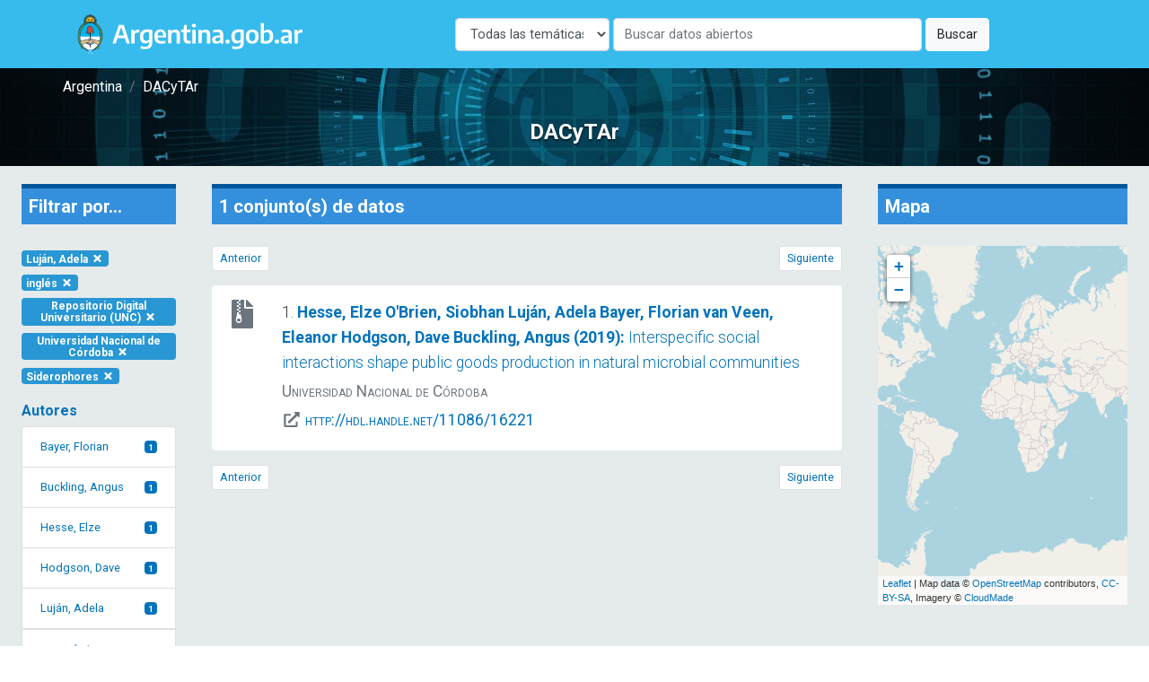

--- FILE ---
content_type: text/html; charset=UTF-8
request_url: https://dacytar.mincyt.gob.ar/?d=todas&f_language=eng&f_author_facet=Luj%C3%A1n%2C%20Adela&f_reponame_str=Repositorio%20Digital%20Universitario%20%28UNC%29&f_instname_str=Universidad%20Nacional%20de%20C%C3%B3rdoba&f_topic_browse=Siderophores
body_size: 37453
content:
<!doctype html>
<html lang="es">

<head>
    <meta charset="utf-8">
    <meta name="viewport" content="width=device-width, initial-scale=1">

    <!-- CSRF Token -->
    <meta name="csrf-token" content="IqyQL64KWt8gpGBwPqpbQkJz5oSOlQClQ33egAKj">

    <title>DACyTAr - Resultados de búsqueda</title>

    <!-- Fonts -->
    <link rel="dns-prefetch" href="//fonts.gstatic.com">
    <link href="https://fonts.googleapis.com/css2?family=Roboto:wght@300;400;700&display=swap" rel="stylesheet">

    <!-- Styles -->
    <link href="https://dacytar.mincyt.gob.ar/css/app.css" rel="stylesheet" />
    <link href="https://dacytar.mincyt.gob.ar/css/poncho-adaptado.css" rel="stylesheet" />
    <link href="https://dacytar.mincyt.gob.ar/css/icono-arg.css" rel="stylesheet" />
                        <link rel="stylesheet" href="https://unpkg.com/leaflet@1.6.0/dist/leaflet.css" integrity="sha512-xwE/Az9zrjBIphAcBb3F6JVqxf46+CDLwfLMHloNu6KEQCAWi6HcDUbeOfBIptF7tcCzusKFjFw2yuvEpDL9wQ==" crossorigin="" />
                    <style>
                        #map {
                            min-height: 400px;
                        }

                        .leaflet-popup-close-button {
                            display: none;
                        }

                        .myDivIcon {
                            text-align: center;
                            /* Horizontally center the text (icon) */
                            line-height: 20px;
                            /* Vertically center the text (icon) */
                        }
                    </style>
                    </head>

<body>
    <div id="app" itemscope itemtype="https://schema.org/WebPage">
        <header itemscope itemtype="https://schema.org/WPHeader">
            <nav class="navbar navbar-expand-md navbar-light bg-white shadow-sm" aria-label="Barra de navegación" style="background-color: #37BBED !important">
    <div class="container">
        <a class="navbar-brand" href="https://dacytar.mincyt.gob.ar">
            <img src="/img/argentinagob-2.svg" alt="Argentina.gob.ar" height="50" itemprop="primaryImageOfPage" />
        </a>
        <button class="navbar-toggler" type="button" data-toggle="collapse" data-target="#navbarSupportedContent" aria-controls="navbarSupportedContent" aria-expanded="false" aria-label="Toggle navigation">
            <span class="navbar-toggler-icon"></span>
        </button>

        <div class="collapse navbar-collapse" id="navbarSupportedContent">
            <!-- Left Side Of Navbar -->
            <ul class="navbar-nav mr-auto">

            </ul>
 <!-- el form iba w-100 para que esté centrado -->
        <form action="https://dacytar.mincyt.gob.ar" role="search" class="form-inline my-2 my-lg-0" >
                <label for="d" class="sr-only">Disciplina</label>
               <select id="d" name="d" class="form-control w-25 mr-1">
                    <option value="todas">Todas las temáticas</option>
                                        <option value="agricultura"
                                        >Agricultura, silvicultura y pesca</option>
                                        <option value="artes"
                                        >Artes (arte, historia del arte, artes escénicas, música)</option>
                                        <option value="biotecnologia-agricola"
                                        >Biotecnología agrícola</option>
                                        <option value="biotecnologia-ambiental"
                                        >Biotecnología ambiental</option>
                                        <option value="biotecnologia-industrial"
                                        >Biotecnología industrial</option>
                                        <option value="biotecnologia-medica"
                                        >Biotecnología médica</option>
                                        <option value="animal"
                                        >Ciencia animal e industria ganadera</option>
                                        <option value="politica"
                                        >Ciencia política</option>
                                        <option value="veterinaria"
                                        >Ciencia veterinaria</option>
                                        <option value="biologia"
                                        >Ciencias biológicas</option>
                                        <option value="salud"
                                        >Ciencias de la salud</option>
                                        <option value="tierra"
                                        >Ciencias de la tierra y ciencias ambientales relacionadas</option>
                                        <option value="fisica"
                                        >Ciencias físicas</option>
                                        <option value="computacion"
                                        >Ciencias informáticas y de la información</option>
                                        <option value="quimica"
                                        >Ciencias químicas</option>
                                        <option value="derecho"
                                        >Derecho</option>
                                        <option value="economia"
                                        >Economía y negocios</option>
                                        <option value="educacion"
                                        >Educación</option>
                                        <option value="filosofia"
                                        >Filosofía, ética y religión</option>
                                        <option value="geografia"
                                        >Geografía social y económica</option>
                                        <option value="historia"
                                        >Historia y arqueología</option>
                                        <option value="ingenieria-ambiental"
                                        >Ingenieria ambiental</option>
                                        <option value="ingenieria-civil"
                                        >Ingeniería civil</option>
                                        <option value="materiales"
                                        >Ingeniería de los materiales</option>
                                        <option value="electronica"
                                        >Ingeniería eléctrica, electrónica e informática</option>
                                        <option value="mecanica"
                                        >Ingeniería mecánica</option>
                                        <option value="ingenieria-medica"
                                        >Ingeniería médica</option>
                                        <option value="ingenieria-quimica"
                                        >Ingeniería química</option>
                                        <option value="lengua-y-literatura"
                                        >Lenguas y literatura</option>
                                        <option value="matematica"
                                        >Matemáticas</option>
                                        <option value="medicina-basica"
                                        >Medicina básica</option>
                                        <option value="medicina-clinica"
                                        >Medicina clínica</option>
                                        <option value="medios"
                                        >Medios de comunicación</option>
                                        <option value="nanotecnologia"
                                        >Nanotecnología</option>
                                        <option value="otras-agrarias"
                                        >Otras ciencias agrícolas</option>
                                        <option value="otras-medicinas"
                                        >Otras ciencias médicas</option>
                                        <option value="otras-naturales"
                                        >Otras ciencias naturales</option>
                                        <option value="otras-sociales"
                                        >Otras ciencias sociales</option>
                                        <option value="otras-humanidades"
                                        >Otras humanidades</option>
                                        <option value="otras-ingenierias"
                                        >Otras ingenierías y tecnologías</option>
                                        <option value="psicologia"
                                        >Psicología y ciencias cognitivas</option>
                                        <option value="sociologia"
                                        >Sociología</option>
                                    </select>
                <label for="q" class="sr-only">Buscar</label>
                <input class="form-control mr-sm-1 w-50" name="q" id="q" type="search" placeholder="Buscar datos abiertos" aria-label="Buscar" value="">
                <button class="btn btn-light my-2 my-sm-0" type="submit">Buscar</button>
            </form>

            <!-- Right Side Of Navbar -->
            <!--
            <ul class="navbar-nav ml-auto">
                                    <li class="nav-item">
                        <a class="nav-link" href="https://dacytar.mincyt.gob.ar/login">Login</a>
                    </li>
                                            <li class="nav-item">
                            <a class="nav-link" href="https://dacytar.mincyt.gob.ar/register">Register</a>
                        </li>
                                                </ul> -->
        </div>
    </div>
</nav>
        </header>
        <main role="main" itemprop="mainContentOfPage">
            <div class="container-fluid px-0">

    <section class="mini-jumbotron pt-2 pb-4 text-center px-3" style="background-image: url('img/banner.jpg');">
        <div class="container">
    <div class="row">
        <div class="col px-0">
            <nav aria-label="breadcrumb" itemprop="breadcrumb">
                <ol class="breadcrumb m-0 p-0" itemscope itemtype="https://schema.org/BreadcrumbList">
                                        <li class="breadcrumb-item" itemprop="itemListElement" itemscope itemtype="https://schema.org/ListItem">
                        <a itemprop="item" href="//argentina.gob.ar" target="_blank">
                            <span itemprop="name">Argentina</span>
                        </a>
                        <meta itemprop="position" content="1" />
                    </li>
                    <!--<li class="breadcrumb-item" itemprop="itemListElement" itemscope itemtype="https://schema.org/ListItem">
                        <a itemprop="item" href="//argentina.gob.ar/ciencia">
                            <span itemprop="name">Ministerio de Ciencia, Tecnología e Innovación</span>
                        </a>
                        <meta itemprop="position" content="2" />
                    </li>-->
                    <li class="breadcrumb-item itemprop=" itemListElement" itemscope itemtype="https://schema.org/ListItem">
                        <a itemprop="item" href="https://dacytar.mincyt.gob.ar">
                            <span itemprop="name">DACyTAr</span>
                        </a>
                        <meta itemprop="position" content="3" />
                    </li>
                                    </ol>
            </nav>
        </div>
    </div>
</div>        <h3 class="m-0 pt-4">DACyTAr</h3>
    </section>

    
    <section class="px-1 bg-gray">
                <div class="row no-gutters">
            <div id="filter-results" class="col col-md-2 order-3 order-md-1" itemscope itemtype="https://schema.org/WPSideBar">
                <div id="facet-list" class="card card-body facets-container bg-transparent border-0">
                    <h4 class="bg-primary p-2 mb-4" style="border-top: 5px solid #01579b">Filtrar por...</h4>
                    <div class="row">
                        <div class="col-auto">
    <a href="https://dacytar.mincyt.gob.ar?d=todas&amp;f_language=eng&amp;f_reponame_str=Repositorio%20Digital%20Universitario%20%28UNC%29&amp;f_instname_str=Universidad%20Nacional%20de%20C%C3%B3rdoba&amp;f_topic_browse=Siderophores" class="badge badge-info text-white my-1 text-wrap">Luján, Adela <i class="fas fa-times fa-fw"></i></a>
</div>


<div class="col-auto">
    <a href="https://dacytar.mincyt.gob.ar?d=todas&amp;f_author_facet=Luj%C3%A1n%2C%20Adela&amp;f_reponame_str=Repositorio%20Digital%20Universitario%20%28UNC%29&amp;f_instname_str=Universidad%20Nacional%20de%20C%C3%B3rdoba&amp;f_topic_browse=Siderophores" class="badge badge-info text-white my-1 text-wrap">inglés <i class="fas fa-times fa-fw"></i></a>
</div>



<div class="col-auto">
    <a href="https://dacytar.mincyt.gob.ar?d=todas&amp;f_language=eng&amp;f_author_facet=Luj%C3%A1n%2C%20Adela&amp;f_instname_str=Universidad%20Nacional%20de%20C%C3%B3rdoba&amp;f_topic_browse=Siderophores" class="badge badge-info text-white my-1 text-wrap">Repositorio Digital Universitario (UNC) <i class="fas fa-times fa-fw"></i></a>
</div>

<div class="col-auto">
    <a href="https://dacytar.mincyt.gob.ar?d=todas&amp;f_language=eng&amp;f_author_facet=Luj%C3%A1n%2C%20Adela&amp;f_reponame_str=Repositorio%20Digital%20Universitario%20%28UNC%29&amp;f_topic_browse=Siderophores" class="badge badge-info text-white my-1 text-wrap">Universidad Nacional de Córdoba <i class="fas fa-times fa-fw"></i></a>
</div>


<div class="col-auto">
    <a href="https://dacytar.mincyt.gob.ar?d=todas&amp;f_language=eng&amp;f_author_facet=Luj%C3%A1n%2C%20Adela&amp;f_reponame_str=Repositorio%20Digital%20Universitario%20%28UNC%29&amp;f_instname_str=Universidad%20Nacional%20de%20C%C3%B3rdoba" class="badge badge-info text-white my-1 text-wrap">Siderophores <i class="fas fa-times fa-fw"></i></a>
</div>
                    </div>

                    
                                        <div class="facet-container mb-md-4">
    <h1 class="facet-heading text-primary pt-3">Autores</h1>
    <div class="list-group" id="author_facet-facet">
        
                                    <a class="list-group-item list-group-item-action d-flex justify-content-between align-items-center" href="https://dacytar.mincyt.gob.ar?d=todas&amp;f_language=eng&amp;f_author_facet=Bayer%2C%20Florian&amp;f_reponame_str=Repositorio%20Digital%20Universitario%20%28UNC%29&amp;f_instname_str=Universidad%20Nacional%20de%20C%C3%B3rdoba&amp;f_topic_browse=Siderophores">
                Bayer, Florian
                <span class="badge badge-primary">1</span>
                </a>
            
            
                                        <a class="list-group-item list-group-item-action d-flex justify-content-between align-items-center" href="https://dacytar.mincyt.gob.ar?d=todas&amp;f_language=eng&amp;f_author_facet=Buckling%2C%20Angus&amp;f_reponame_str=Repositorio%20Digital%20Universitario%20%28UNC%29&amp;f_instname_str=Universidad%20Nacional%20de%20C%C3%B3rdoba&amp;f_topic_browse=Siderophores">
                Buckling, Angus
                <span class="badge badge-primary">1</span>
                </a>
            
            
                                        <a class="list-group-item list-group-item-action d-flex justify-content-between align-items-center" href="https://dacytar.mincyt.gob.ar?d=todas&amp;f_language=eng&amp;f_author_facet=Hesse%2C%20Elze&amp;f_reponame_str=Repositorio%20Digital%20Universitario%20%28UNC%29&amp;f_instname_str=Universidad%20Nacional%20de%20C%C3%B3rdoba&amp;f_topic_browse=Siderophores">
                Hesse, Elze
                <span class="badge badge-primary">1</span>
                </a>
            
            
                                        <a class="list-group-item list-group-item-action d-flex justify-content-between align-items-center" href="https://dacytar.mincyt.gob.ar?d=todas&amp;f_language=eng&amp;f_author_facet=Hodgson%2C%20Dave&amp;f_reponame_str=Repositorio%20Digital%20Universitario%20%28UNC%29&amp;f_instname_str=Universidad%20Nacional%20de%20C%C3%B3rdoba&amp;f_topic_browse=Siderophores">
                Hodgson, Dave
                <span class="badge badge-primary">1</span>
                </a>
            
            
                                        <a class="list-group-item list-group-item-action d-flex justify-content-between align-items-center" href="https://dacytar.mincyt.gob.ar?d=todas&amp;f_language=eng&amp;f_author_facet=Luj%C3%A1n%2C%20Adela&amp;f_reponame_str=Repositorio%20Digital%20Universitario%20%28UNC%29&amp;f_instname_str=Universidad%20Nacional%20de%20C%C3%B3rdoba&amp;f_topic_browse=Siderophores">
                Luján, Adela
                <span class="badge badge-primary">1</span>
                </a>
            
            
            
             

            <div id="collapse-author_facet-facet" class="collapse">
                                                    <a class="list-group-item list-group-item-action d-flex justify-content-between align-items-center" href="https://dacytar.mincyt.gob.ar?d=todas&amp;f_language=eng&amp;f_author_facet=O%27Brien%2C%20Siobhan&amp;f_reponame_str=Repositorio%20Digital%20Universitario%20%28UNC%29&amp;f_instname_str=Universidad%20Nacional%20de%20C%C3%B3rdoba&amp;f_topic_browse=Siderophores">
                    O&#039;Brien, Siobhan
                    <span class="badge badge-primary badge-pill">1</span>
                    </a>
                
                                                    <a class="list-group-item list-group-item-action d-flex justify-content-between align-items-center" href="https://dacytar.mincyt.gob.ar?d=todas&amp;f_language=eng&amp;f_author_facet=van%20Veen%2C%20Eleanor&amp;f_reponame_str=Repositorio%20Digital%20Universitario%20%28UNC%29&amp;f_instname_str=Universidad%20Nacional%20de%20C%C3%B3rdoba&amp;f_topic_browse=Siderophores">
                    van Veen, Eleanor
                    <span class="badge badge-primary badge-pill">1</span>
                    </a>
                
                            </div>
            <a class="list-group-item list-group-item-action text-center" data-toggle="collapse" href="#collapse-author_facet-facet" role="button" aria-expanded="false" aria-controls="collapse-author_facetfacet">más/menos ...</a>     </div>
</div>
                    
                                        <div class="facet-container mb-md-4">
    <h1 class="facet-heading text-primary pt-3">Repositorio</h1>
    <div class="list-group" id="reponame_str-facet">
        
                                    <a class="list-group-item list-group-item-action d-flex justify-content-between align-items-center" href="https://dacytar.mincyt.gob.ar?d=todas&amp;f_language=eng&amp;f_author_facet=Luj%C3%A1n%2C%20Adela&amp;f_reponame_str=Repositorio%20Digital%20Universitario%20%28UNC%29&amp;f_instname_str=Universidad%20Nacional%20de%20C%C3%B3rdoba&amp;f_topic_browse=Siderophores">
                Repositorio Digital Universitario (UNC)
                <span class="badge badge-primary">1</span>
                </a>
            
            
            
                </div>
</div>
                    
                                        <div class="facet-container mb-md-4">
    <h1 class="facet-heading text-primary pt-3">Institución</h1>
    <div class="list-group" id="instname_str-facet">
        
                                    <a class="list-group-item list-group-item-action d-flex justify-content-between align-items-center" href="https://dacytar.mincyt.gob.ar?d=todas&amp;f_language=eng&amp;f_author_facet=Luj%C3%A1n%2C%20Adela&amp;f_reponame_str=Repositorio%20Digital%20Universitario%20%28UNC%29&amp;f_instname_str=Universidad%20Nacional%20de%20C%C3%B3rdoba&amp;f_topic_browse=Siderophores">
                Universidad Nacional de Córdoba
                <span class="badge badge-primary">1</span>
                </a>
            
            
            
                </div>
</div>
                    
                                        <div class="facet-container mb-md-4">
    <h1 class="facet-heading text-primary pt-3">Año de publicación</h1>
    <div class="list-group" id="publishDate-facet">
        
                                    <a class="list-group-item list-group-item-action d-flex justify-content-between align-items-center" href="https://dacytar.mincyt.gob.ar?d=todas&amp;f_language=eng&amp;f_author_facet=Luj%C3%A1n%2C%20Adela&amp;f_reponame_str=Repositorio%20Digital%20Universitario%20%28UNC%29&amp;f_instname_str=Universidad%20Nacional%20de%20C%C3%B3rdoba&amp;f_topic_browse=Siderophores&amp;f_publishDate=2019">
                2019
                <span class="badge badge-primary">1</span>
                </a>
            
            
            
                </div>
</div>
                    
                                        <div class="facet-container mb-md-4">
    <h1 class="facet-heading text-primary pt-3">Idioma</h1>
    <div class="list-group" id="language-facet">
        
                                    <a class="list-group-item list-group-item-action d-flex justify-content-between align-items-center" href="https://dacytar.mincyt.gob.ar?d=todas&amp;f_language=eng&amp;f_author_facet=Luj%C3%A1n%2C%20Adela&amp;f_reponame_str=Repositorio%20Digital%20Universitario%20%28UNC%29&amp;f_instname_str=Universidad%20Nacional%20de%20C%C3%B3rdoba&amp;f_topic_browse=Siderophores">
                inglés
                <span class="badge badge-primary">1</span>
                </a>
            
            
            
                </div>
</div>
                    
                                        <div class="facet-container mb-md-4">
    <h1 class="facet-heading text-primary pt-3">Nivel de accesibilidad</h1>
    <div class="list-group" id="eu_rights_str_mv-facet">
        
                                    <a class="list-group-item list-group-item-action d-flex justify-content-between align-items-center" href="https://dacytar.mincyt.gob.ar?d=todas&amp;f_language=eng&amp;f_author_facet=Luj%C3%A1n%2C%20Adela&amp;f_reponame_str=Repositorio%20Digital%20Universitario%20%28UNC%29&amp;f_instname_str=Universidad%20Nacional%20de%20C%C3%B3rdoba&amp;f_topic_browse=Siderophores&amp;f_eu_rights_str_mv=openAccess">
                acceso abierto
                <span class="badge badge-primary">1</span>
                </a>
            
            
            
                </div>
</div>
                    
                                        <div class="facet-container mb-md-4">
    <h1 class="facet-heading text-primary pt-3">Tipo MIME</h1>
    <div class="list-group" id="format-facet">
        
                                    <a class="list-group-item list-group-item-action d-flex justify-content-between align-items-center" href="https://dacytar.mincyt.gob.ar?d=todas&amp;f_language=eng&amp;f_author_facet=Luj%C3%A1n%2C%20Adela&amp;f_reponame_str=Repositorio%20Digital%20Universitario%20%28UNC%29&amp;f_instname_str=Universidad%20Nacional%20de%20C%C3%B3rdoba&amp;f_topic_browse=Siderophores&amp;f_format=application%2Fzip">
                application/zip
                <span class="badge badge-primary">1</span>
                </a>
            
            
            
                </div>
</div>
                    
                                        <div class="facet-container mb-md-4">
    <h1 class="facet-heading text-primary pt-3">Clasificación</h1>
    <div class="list-group" id="ford-facet">
        
                    
            
            
                </div>
</div>
                    
                                        <div class="facet-container mb-md-4">
    <h1 class="facet-heading text-primary pt-3">Palabra clave</h1>
    <div class="list-group" id="topic_browse-facet">
        
                                    <a class="list-group-item list-group-item-action d-flex justify-content-between align-items-center" href="https://dacytar.mincyt.gob.ar?d=todas&amp;f_language=eng&amp;f_author_facet=Luj%C3%A1n%2C%20Adela&amp;f_reponame_str=Repositorio%20Digital%20Universitario%20%28UNC%29&amp;f_instname_str=Universidad%20Nacional%20de%20C%C3%B3rdoba&amp;f_topic_browse=Biolog%C3%ADa%20evolutiva">
                Biología evolutiva
                <span class="badge badge-primary">1</span>
                </a>
            
            
                                        <a class="list-group-item list-group-item-action d-flex justify-content-between align-items-center" href="https://dacytar.mincyt.gob.ar?d=todas&amp;f_language=eng&amp;f_author_facet=Luj%C3%A1n%2C%20Adela&amp;f_reponame_str=Repositorio%20Digital%20Universitario%20%28UNC%29&amp;f_instname_str=Universidad%20Nacional%20de%20C%C3%B3rdoba&amp;f_topic_browse=Evolutionary%20Biology">
                Evolutionary Biology
                <span class="badge badge-primary">1</span>
                </a>
            
            
                                        <a class="list-group-item list-group-item-action d-flex justify-content-between align-items-center" href="https://dacytar.mincyt.gob.ar?d=todas&amp;f_language=eng&amp;f_author_facet=Luj%C3%A1n%2C%20Adela&amp;f_reponame_str=Repositorio%20Digital%20Universitario%20%28UNC%29&amp;f_instname_str=Universidad%20Nacional%20de%20C%C3%B3rdoba&amp;f_topic_browse=Metal-detoxifying%20siderophores">
                Metal-detoxifying siderophores
                <span class="badge badge-primary">1</span>
                </a>
            
            
                                        <a class="list-group-item list-group-item-action d-flex justify-content-between align-items-center" href="https://dacytar.mincyt.gob.ar?d=todas&amp;f_language=eng&amp;f_author_facet=Luj%C3%A1n%2C%20Adela&amp;f_reponame_str=Repositorio%20Digital%20Universitario%20%28UNC%29&amp;f_instname_str=Universidad%20Nacional%20de%20C%C3%B3rdoba&amp;f_topic_browse=Microbial%20communities">
                Microbial communities
                <span class="badge badge-primary">1</span>
                </a>
            
            
                                        <a class="list-group-item list-group-item-action d-flex justify-content-between align-items-center" href="https://dacytar.mincyt.gob.ar?d=todas&amp;f_language=eng&amp;f_author_facet=Luj%C3%A1n%2C%20Adela&amp;f_reponame_str=Repositorio%20Digital%20Universitario%20%28UNC%29&amp;f_instname_str=Universidad%20Nacional%20de%20C%C3%B3rdoba&amp;f_topic_browse=Microbial%20social%20behaviours">
                Microbial social behaviours
                <span class="badge badge-primary">1</span>
                </a>
            
            
            
             

            <div id="collapse-topic_browse-facet" class="collapse">
                                                    <a class="list-group-item list-group-item-action d-flex justify-content-between align-items-center" href="https://dacytar.mincyt.gob.ar?d=todas&amp;f_language=eng&amp;f_author_facet=Luj%C3%A1n%2C%20Adela&amp;f_reponame_str=Repositorio%20Digital%20Universitario%20%28UNC%29&amp;f_instname_str=Universidad%20Nacional%20de%20C%C3%B3rdoba&amp;f_topic_browse=Siderophores">
                    Siderophores
                    <span class="badge badge-primary badge-pill">1</span>
                    </a>
                
                            </div>
            <a class="list-group-item list-group-item-action text-center" data-toggle="collapse" href="#collapse-topic_browse-facet" role="button" aria-expanded="false" aria-controls="collapse-topic_browsefacet">más/menos ...</a>     </div>
</div>
                    
                                    </div>
            </div>

            <div id="main-search" class="col col-md-7 order-1 order-md-2" itemscope itemtype="https://schema.org/SearchResultsPage">
                <div class="card card-body bg-transparent border-0 cards-container">

                    <h4 class="bg-primary p-2 mb-4" style="border-top: 5px solid #01579b">1 conjunto(s) de datos                     </h4>

                    <div id="top-pagination">
                        <nav aria-label="Paginación">
                            <ul class="pagination justify-content-between pagination-sm">
                                <li class="page-item  disabled ">
                                    <a class="page-link" href="https://dacytar.mincyt.gob.ar?d=todas&amp;f_language=eng&amp;f_author_facet=Luj%C3%A1n%2C%20Adela&amp;f_reponame_str=Repositorio%20Digital%20Universitario%20%28UNC%29&amp;f_instname_str=Universidad%20Nacional%20de%20C%C3%B3rdoba&amp;f_topic_browse=Siderophores&amp;page=0"  tabindex="-1" aria-disabled="true" >Anterior</a>
                                </li>
                                <li class="page-item  disabled ">
                                    <a class="page-link" href="https://dacytar.mincyt.gob.ar?d=todas&amp;f_language=eng&amp;f_author_facet=Luj%C3%A1n%2C%20Adela&amp;f_reponame_str=Repositorio%20Digital%20Universitario%20%28UNC%29&amp;f_instname_str=Universidad%20Nacional%20de%20C%C3%B3rdoba&amp;f_topic_browse=Siderophores&amp;page=2"  tabindex="-1" aria-disabled="true" >Siguiente</a>
                                </li>
                            </ul>
                        </nav>
                    </div>

                                                            <div class="flex-column">
    <div class="card card-body border-0 py-3 card-result">
        <div class="row" itemscope itemtype="https://schema.org/Dataset">
            <div class="col px-0 px-md-2 col-md-1 text-center order-2 order-md-1">
                <div class="flex-column align-items-center justify-content-center">
                                        <span class="text-muted" title="application/zip" aria-label="application/zip"><i class="fas fa-file-archive fa-fw fa-2x mb-2"></i></span>
                    <span itemprop="distribution" itemscope itemtype="https://schema.org/DataDownload">
                        <meta itemprop="encodingFormat" content="application/zip" />
                    </span>
                                    </div>
            </div>
            <div class="col order-1 order-md-2">
                <div class="citation">
                    <p class="mb-1 font-weight-light">1. <a href="https://dacytar.mincyt.gob.ar/ver/RDUUNC_b597e70b4941a3bc3600921a00e05240">
                            <span class="font-weight-bold">
                                                                <span itemprop="author">Hesse, Elze</span>
                                                                <span itemprop="author">O&#039;Brien, Siobhan</span>
                                                                <span itemprop="author">Luján, Adela</span>
                                                                <span itemprop="author">Bayer, Florian</span>
                                                                <span itemprop="author">van Veen, Eleanor</span>
                                                                <span itemprop="author">Hodgson, Dave</span>
                                                                <span itemprop="author">Buckling, Angus</span>
                                                                (<span itemprop="datePublished"><time datetime="2019">2019</time></span>):
                            </span> <span itemprop="name">Interspecific social interactions shape public goods production in natural microbial communities</span></a>
                    </p>

                                        <div class="text-muted" style="font-variant: small-caps">
                        <p class="mb-1"><span itemprop="publisher" itemscope itemtype="https://schema.org/Organization">
                            <span itemprop="name">Universidad Nacional de Córdoba</span>
                            </span>
                        </p>
                                                <p class="mb-1">
                            <i class="fas fa-external-link-alt fa-fw"></i> <a href="http://hdl.handle.net/11086/16221" target="_blank"><span itemprop="contentUrl">http://hdl.handle.net/11086/16221</span></a>
                        </p>
                                            </div>
                                    </div>
            </div>
        </div>
        <hr class="d-block d-sm-block d-md-none" />
    </div>
</div>                    
                    <div id="bottom-pagination" class="mt-3">
                        <nav aria-label="Paginación">
                            <ul class="pagination justify-content-between pagination-sm">
                                <li class="page-item  disabled ">
                                    <a class="page-link" href="https://dacytar.mincyt.gob.ar?d=todas&amp;f_language=eng&amp;f_author_facet=Luj%C3%A1n%2C%20Adela&amp;f_reponame_str=Repositorio%20Digital%20Universitario%20%28UNC%29&amp;f_instname_str=Universidad%20Nacional%20de%20C%C3%B3rdoba&amp;f_topic_browse=Siderophores&amp;page=0"  tabindex="-1" aria-disabled="true" >Anterior</a>
                                </li>
                                <li class="page-item  disabled ">
                                    <a class="page-link" href="https://dacytar.mincyt.gob.ar?d=todas&amp;f_language=eng&amp;f_author_facet=Luj%C3%A1n%2C%20Adela&amp;f_reponame_str=Repositorio%20Digital%20Universitario%20%28UNC%29&amp;f_instname_str=Universidad%20Nacional%20de%20C%C3%B3rdoba&amp;f_topic_browse=Siderophores&amp;page=2"  tabindex="-1" aria-disabled="true" >Siguiente</a>
                                </li>
                            </ul>
                        </nav>
                    </div>

                </div>
            </div>
            <div id="search-sidebar-right" class="col col-md-3 order-2 order-md-3">
                <div class="card card-body bg-transparent border-0">
                    <h4 class="bg-primary p-2 mb-4" style="border-top: 5px solid #01579b">Mapa</h4>
                    <div id="map"></div>

                                                        </div>
            </div>
            
    </section>

</div>
                    </main>
    </div>
    <footer class="border-top" itemscope itemtype="https://schema.org/WPFooter" style="background-color: rgb(243, 250, 255) !important;">
        <div class="container-fluid py-5" style="background-color: #37BBED!important">
    <div class="row">
        <div class="container">
            <div class="col-12 col-sm-6">
                <a class="navbar-brand" href="https://www.argentina.gob.ar/" aria-label="Argentina.gob.ar Presidencia de la Nación">
                    <img src="https://argob.github.io/poncho/plantillas/paginas-de-argentina/img/primerolagente.svg"
                     alt="Argentina.gob.ar - Presidencia de la Nación" height="80"/>
                </a>
            </div>
        </div>
    </div>
</div>    </footer>
    <!-- Scripts -->
    <script src="https://dacytar.mincyt.gob.ar/js/app.js" defer></script>
    <script defer src="https://dacytar.mincyt.gob.ar/fontawesome-free-5.14.0-web/js/all.js"></script>
    <!-- Global site tag (gtag.js) - Google Analytics -->
    <script async src="https://www.googletagmanager.com/gtag/js?id=UA-178244437-1"></script>
    <script>
        window.dataLayer = window.dataLayer || [];

        function gtag() {
            dataLayer.push(arguments);
        }
        gtag('js', new Date());

        gtag('config', 'UA-178244437-1');
    </script>

    <!--load all styles -->
                        <script src="https://unpkg.com/leaflet@1.6.0/dist/leaflet.js" integrity="sha512-gZwIG9x3wUXg2hdXF6+rVkLF/0Vi9U8D2Ntg4Ga5I5BZpVkVxlJWbSQtXPSiUTtC0TjtGOmxa1AJPuV0CPthew==" crossorigin=""></script>
                    <script>
                        var lat = 0;
                        var long = 0;
                        var map = L.map('map').setView([lat, long], 1);

                        L.tileLayer('http://{s}.tile.openstreetmap.org/{z}/{x}/{y}.png', {
                            attribution: 'Map data &copy; <a href="http://openstreetmap.org">OpenStreetMap</a> contributors, <a href="http://creativecommons.org/licenses/by-sa/2.0/">CC-BY-SA</a>, Imagery © <a href="http://cloudmade.com">CloudMade</a>',
                            maxZoom: 18
                        }).addTo(map);

                        const fontAwesomeIcon = L.divIcon({
                            html: '<i class="fas fa-file fa-2x text-uva"></i>',
                            iconSize: [20, 20],
                            className: 'myDivIcon'
                        });

                        var myStyle = {
                            "color": "#ff7800",
                            "weight": 1,
                            "opacity": 0.65,
                        }

                                            </script>
                    </body>

</html>